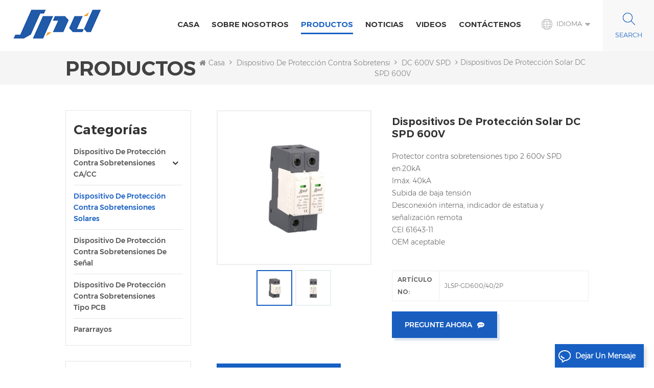

--- FILE ---
content_type: text/html; charset=UTF-8
request_url: https://es.jinlispd.com/dc-spd-solar-protection-devices-600v_p58.html
body_size: 12833
content:
<!DOCTYPE html PUBLIC "-//W3C//DTD XHTML 1.0 Transitional//EN" "http://www.w3.org/TR/xhtml1/DTD/xhtml1-transitional.dtd">
<html xmlns="http://www.w3.org/1999/xhtml">
<head>
<meta http-equiv="X-UA-Compatible" content="IE=edge">
<meta name="viewport" content="width=device-width, initial-scale=1.0, user-scalable=no">
<meta http-equiv="Content-Type" content="text/html; charset=utf-8" />
<meta http-equiv="X-UA-Compatible" content="IE=edge,Chrome=1" />
<meta http-equiv="X-UA-Compatible" content="IE=9" />
<meta http-equiv="Content-Type" content="text/html; charset=utf-8" />
<title>mejor Dispositivos de protección solar DC SPD 600V
 Proveedores,Fabricantes Jinli </title>
<meta name="keywords" content="dispositivos de protección solar,dispositivos de protección contra sobretensiones para energía solar fotovoltaica,protector contra sobretensiones dc solar" />
<meta name="description" content=" Nosotros nosotros son mejores Dispositivos de protección solar DC SPD 600V
 Proveedores y fabricantes,suministramos alta calidad dispositivos de protección solar Productos para Venta. " />
<meta name="google-site-verification" content="9wOPB5khNUUliDaycboHc9ipK6HGs8Sa6cPLibvm-1k" /><!--    分享显示图片-->
 
<meta property="og:image" content="http://es.jinlispd.com/uploadfile/202305/15/ee94526d49ab2ab195b45cc88a94175a_thumb.jpg"/>
<link href="/uploadfile/userimg/03d9888e35344d7a543100bfbb6cf559.ico" rel="shortcut icon"  />
<link rel="alternate" hreflang="en" href="https://www.jinlispd.com/dc-spd-solar-protection-devices-600v_p58.html" />
<link rel="alternate" hreflang="it" href="https://it.jinlispd.com/dc-spd-solar-protection-devices-600v_p58.html" />
<link rel="alternate" hreflang="es" href="https://es.jinlispd.com/dc-spd-solar-protection-devices-600v_p58.html" />
<link rel="alternate" hreflang="pt" href="https://pt.jinlispd.com/dc-spd-solar-protection-devices-600v_p58.html" />
<link rel="alternate" hreflang="tr" href="https://tr.jinlispd.com/dc-spd-solar-protection-devices-600v_p58.html" />
<link rel="alternate" href="https://www.jinlispd.com/dc-spd-solar-protection-devices-600v_p58.html" hreflang="x-default" />
<link type="text/css" rel="stylesheet" href="/template/css/bootstrap.css" /> 
<link type="text/css" rel="stylesheet" href="/template/css/font-awesome.min.css">  
<link type="text/css" rel="stylesheet" href="/template/css/style.css" /> 
<script type="text/javascript" src="/template/js/jquery-1.8.3.js"></script>
<script type="text/javascript" src="/template/js/bootstrap.min.js"></script> 
<script type="text/javascript" src="/template/js/demo.js"></script> 
<script type="text/javascript" src="/template/js/jquery.velocity.min.js"></script> 
<script type="text/javascript" src="/js/front/common.js"></script>
<!--[if ie9]
<script src="/template/js/html5shiv.min.js"></script>
<script src="/template/js/respond.min.js"></script>
-->

<!--[if IE 8]>
    <script src="https://oss.maxcdn.com/libs/html5shiv/3.7.0/html5shiv.js"></script>
    <script src="https://oss.maxcdn.com/libs/respond.js/1.3.0/respond.min.js"></script>
<![endif]-->
<script >
    if( /Android|webOS|iPhone|iPad|iPod|BlackBerry|IEMobile|Opera Mini/i.test(navigator.userAgent) ) {
            $(function () {       
                $('.newm img').attr("style","");
                $(".newm img").attr("width","");
                $(".newm img").attr("height","");     

            })
    }
</script>
<!-- Google Tag Manager -->
<script>(function(w,d,s,l,i){w[l]=w[l]||[];w[l].push({'gtm.start':
new Date().getTime(),event:'gtm.js'});var f=d.getElementsByTagName(s)[0],
j=d.createElement(s),dl=l!='dataLayer'?'&l='+l:'';j.async=true;j.src=
'https://www.googletagmanager.com/gtm.js?id='+i+dl;f.parentNode.insertBefore(j,f);
})(window,document,'script','dataLayer','GTM-PPP5V8Z');</script>
<!-- End Google Tag Manager --></head>
<body>
<!-- Google Tag Manager (noscript) -->
<noscript><iframe src="https://www.googletagmanager.com/ns.html?id=GTM-PPP5V8Z"
height="0" width="0" style="display:none;visibility:hidden"></iframe></noscript>
<!-- End Google Tag Manager (noscript) --><header class="large">

<div class="header clearfix">
	<div class="container">
    <div class="header_m clearfix">
    	<div id="logo" class="clearfix">
                
            <a class="top_logo" href="/" ><img  src="/uploadfile/userimg/f9b50095027e826ac5ba6ceb2b6801be.png" alt="Anhui Jinli Electric Tech. Co., Ltd" /></a>
             
        </div>
       
			<div class="head-right clearfix">
			   
                	
                	 <div class="search_box">
                    <div class="attr-nav">
                        <a class="search" rel="nofollow" href="#"><i></i> </a>
                    </div>
                    <div class="top-search clearfix">
                    <div class="input-group"> 
                        <div class="header_search clearfix">
                            <input name="search_keyword" onkeydown="javascript:enterIn(event);"  type="text" class="form-control" placeholder="Búsqueda...">
                            <input  type="submit" class="search_btn btn_search1" value="">
                        </div>
                        <span class="input-group-addon close-search"><i class="fa fa-times"></i></span>
                    </div>
                </div>
            </div>
					<dl class="language_select">
				  <dt><img src="/template/images/lan_bg.png" alt=""><span>Idioma</span></dt>
				  <dd>
					  <ul class="clearfix">
                                                                                          <li>
                                                <a href="https://es.jinlispd.com/dc-spd-solar-protection-devices-600v_p58.html" title="español"><img src="/template/images/es.png" alt="español" /><p>español</p></a>
                                            </li>
                                                                                                                                    <li>
                                                <a href="https://www.jinlispd.com/dc-spd-solar-protection-devices-600v_p58.html" title="English"><img src="/template/images/en.png" alt="English" /><p>English</p></a>
                                            </li>
                                                                                        <li>
                                                <a href="https://it.jinlispd.com/dc-spd-solar-protection-devices-600v_p58.html" title="italiano"><img src="/template/images/it.png" alt="italiano" /><p>italiano</p></a>
                                            </li>
                                                                                        <li>
                                                <a href="https://pt.jinlispd.com/dc-spd-solar-protection-devices-600v_p58.html" title="português"><img src="/template/images/pt.png" alt="português" /><p>português</p></a>
                                            </li>
                                                                                        <li>
                                                <a href="https://tr.jinlispd.com/dc-spd-solar-protection-devices-600v_p58.html" title="Türkçe"><img src="/template/images/tr.png" alt="Türkçe" /><p>Türkçe</p></a>
                                            </li>
                                                                                      </ul>
				  </dd>
			   </dl>
			
					
                	
                     
        	<div class="mainmenu-area bg-color-2">
				<div class="mainmenu-left visible-lg visible-md">
                    <div class="mainmenu">
                        <nav>
                            <ul class="clearfix"> 
                                <li ><a href="/">Casa</a></li>
                                                                 
                                <li class=""><a  href="/about-us_d1">sobre nosotros</a>
                                      
                                    <ul class="vmegamenu">
                                                                                <li ><a href="/china-spd-manufacturer-jinli_d18" title="China SPD Manufacturer - Jinli">China SPD Manufacturer - Jinli</a>
                                                                                    </li>
                                        
                                    </ul>
                                                                    </li>   
                                  
                                <li class="product_vmegamenu active"><a href="/products">Productos</a>
                                    <ul class="vmegamenu">
                                           
                                        <li  class="has-menu"><a href="/ac-dc-surge-protection-device_c1">Dispositivo de protección contra sobretensiones CA/CC
</a>
                                             
                                            <ul class="vmegamenu02">
                                                 
                                                <li> <a href="/ac-surge-protection-device_c7">Dispositivo de protección contra sobretensiones de CA
</a> </li> 
                                                 
                                                <li> <a href="/dc-surge-protection-device_c2">Dispositivo de protección contra sobretensiones de CC
</a> </li> 
                                                 
                                            </ul>
                                                                                    </li>
                                           
                                        <li ><a href="/solar-surge-protection-device_c3">Dispositivo de protección contra sobretensiones solares
</a>
                                                                                    </li>
                                           
                                        <li ><a href="/signal-surge-protection-device_c4">Dispositivo de protección contra sobretensiones de señal
</a>
                                                                                    </li>
                                           
                                        <li ><a href="/pcb-type-surge-protection-device_c5">Dispositivo de protección contra sobretensiones tipo PCB
</a>
                                                                                    </li>
                                           
                                        <li ><a href="/surge-arrester_c6">pararrayos
</a>
                                                                                    </li>
                                         
                                    </ul>
                                </li>   
                                                                 
                                <li ><a  href="/news_nc1">noticias</a>
                                                                    </li> 
                                 
                                                                 
                                <li ><a  href="/videos_nc2">videos</a>
                                                                    </li> 
                                 
                                                                 
                                <li ><a  href="/contact-us_d2">Contáctenos</a>
                                                                    </li>
                                 
                            </ul>
                        </nav>
                    </div>
				</div>
            </div>
            
			<div class="wrapper">
				<nav id="main-nav">
					<ul class="first-nav">
						<li>
							<a href="/" target="_blank">Casa</a>
						</li>
					</ul>
					<ul class="second-nav">
                                             
                                            <li><a  href="/about-us_d1">sobre nosotros</a>
                                                                                                <ul class="nav_child">
                                                                                                        <li><a href="/china-spd-manufacturer-jinli_d18" title="China SPD Manufacturer - Jinli">China SPD Manufacturer - Jinli</a></li>
                                                                                                   </ul>
                                                                                            </li>
                                                                                        <li><a href="/products">Productos</a>
                                                <ul class="nav_child">
                                                       
                                                    <li><a href="/ac-dc-surge-protection-device_c1">Dispositivo de protección contra sobretensiones CA/CC</a>
                                                         
                                                        <ul>
                                                             
                                                            <li><a href="/ac-surge-protection-device_c7">Dispositivo de protección contra sobretensiones de CA
</a></li>
                                                             
                                                            <li><a href="/dc-surge-protection-device_c2">Dispositivo de protección contra sobretensiones de CC
</a></li>
                                                             	
                                                        </ul>
                                                              
                                                    </li>
                                                       
                                                    <li><a href="/solar-surge-protection-device_c3">Dispositivo de protección contra sobretensiones solares</a>
                                                              
                                                    </li>
                                                       
                                                    <li><a href="/signal-surge-protection-device_c4">Dispositivo de protección contra sobretensiones de señal</a>
                                                              
                                                    </li>
                                                       
                                                    <li><a href="/pcb-type-surge-protection-device_c5">Dispositivo de protección contra sobretensiones tipo PCB</a>
                                                              
                                                    </li>
                                                       
                                                    <li><a href="/surge-arrester_c6">pararrayos</a>
                                                              
                                                    </li>
                                                     
                                                </ul>   
                                            </li>
                                            
                                                                                         
                                            <li><a  href="/news_nc1">noticias</a>
                                                                                            </li> 
                                             
                                                                                         
                                            <li><a  href="/videos_nc2">videos</a>
                                                                                            </li> 
                                                                                        
                                
                                                                                         
                                            <li ><a  href="/contact-us_d2">Contáctenos</a>
                                                                                            </li>
                                                                                                                                                                                                                                                                                                                                                                                                                                                                                                                                                                                                                                                                                                                                                                                                                                                                                                                                                                                                                                                                                                                                            	
					</ul>

				</nav>
				<a class="toggle">
					<span></span>
					<span></span>
					<span></span>
				</a>
			</div> 
        </div>
		
    </div>
	</div>
    
</div> 
</header>
<div class="page_banner">
    </div>
<div class="breadcrumb clearfix">
    <div class="container">
	<div class="breadcrumbm">
            <div class="main_title">
                <em>Productos</em>
            </div>
            <div class="bread_right">
                <a class="home" href="/" title="Return to Home"><i class="fa fa-home"></i>Casa</a>
                                                <i class="fa fa-angle-right"></i>
                <h2><a href="/solar-surge-protection-device_c3">Dispositivo de protección contra sobretensiones solares
</a></h2>
                                <i class="fa fa-angle-right"></i>
                <h2><a href="/dc-600v-spd_c13">DC 600V SPD</a></h2>
                <i class="fa fa-angle-right"></i><span>Dispositivos de protección solar DC SPD 600V
</span>
                            </div>
	</div>
    </div>
</div>

<div class="page_section clearfix">
    <div class="container"> 
    	<div class="page_column clearfix">
            <div class="page-left clearfix">
     
    <div id="right_column" class="left-cat column clearfix">
        <section class="block blockcms column_box">
            <span class="left_title"><em>Categorías</em><span></span><i class="column_icon_toggle icon-plus-sign"></i></span>
            <div class="block_content toggle_content">
                <ul class="mtree">
                                        <li ><b></b><a  href="/ac-dc-surge-protection-device_c1">Dispositivo de protección contra sobretensiones CA/CC
</a>
                                                <ul>
                                                        <li ><b></b><a  href="/ac-surge-protection-device_c7">Dispositivo de protección contra sobretensiones de CA
</a>
                                                                <ul>
                                                                        <li ><a  href="/type-1-ac-spd_c8">SPD de CA tipo 1
</a></li>
                                                                        <li ><a  href="/20-40ka-type-2-ac-spd_c9">SPD de CA tipo 2 de 20/40 kA
</a></li>
                                                                        <li ><a  href="/80-100ka-type-2-ac-spd_c12">80/100kA Tipo 2 AC SPD
</a></li>
                                                                    </ul>
                                                            </li>
                                                        <li ><a  href="/dc-surge-protection-device_c2">Dispositivo de protección contra sobretensiones de CC
</a>
                                                            </li>
                                                    </ul>
                                            </li>
                                        <li class="active"><a  href="/solar-surge-protection-device_c3">Dispositivo de protección contra sobretensiones solares
</a>
                                            </li>
                                        <li ><a  href="/signal-surge-protection-device_c4">Dispositivo de protección contra sobretensiones de señal
</a>
                                            </li>
                                        <li ><a  href="/pcb-type-surge-protection-device_c5">Dispositivo de protección contra sobretensiones tipo PCB
</a>
                                            </li>
                                        <li ><a  href="/surge-arrester_c6">pararrayos
</a>
                                            </li>
                                   </ul>
            </div> 
        </section>
    </div>

    <div id="right_column" class="left-pro column clearfix">
        <section class="block blockcms column_box">
            <span class="left_title"><em>nuevos productos</em><span></span><i class="column_icon_toggle icon-plus-sign"></i></span> 
            <div class="block_content toggle_content">
                    <ul class="list clearfix">
                                                <li class="clearfix">
                            <div class="box clearfix">
                                <div class="image pro_image">
                                    <a href="/jlsp-400-100-4p-jinli-400v-100ka-three-phase-ac-surge-protection-device_p706.html" title="Dispositivo de protección contra sobretensiones CA trifásico Jinli JLSP-400/100/4P de 400 V y 100 kA"></a>
                                    <img id="product_detail_img"  alt="Surge Protection Device" src="/uploadfile/202511/21/bee512bdeb181fbb51af82d80fe00707_thumb.png" />                                    <em class="icon"><i></i></em>
                                </div>
                                <div class="main">
                                    <a href="/jlsp-400-100-4p-jinli-400v-100ka-three-phase-ac-surge-protection-device_p706.html" title="Dispositivo de protección contra sobretensiones CA trifásico Jinli JLSP-400/100/4P de 400 V y 100 kA"  class="title">Dispositivo de protección contra sobretensiones CA trifásico Jinli JLSP-400/100/4P de 400 V y 100 kA</a>
                                    <a  rel="nofollow" href="/jlsp-400-100-4p-jinli-400v-100ka-three-phase-ac-surge-protection-device_p706.html" title="Dispositivo de protección contra sobretensiones CA trifásico Jinli JLSP-400/100/4P de 400 V y 100 kA" class="page_more">Ver más<i></i></a>
                                </div>
                            </div>
                        </li> 
                                                <li class="clearfix">
                            <div class="box clearfix">
                                <div class="image pro_image">
                                    <a href="/jlsp-400-80-4p-y-jinli-400v-80ka-ac-surge-prection-device-with-remote-signaling_p705.html" title="JLSP-400/80/4P/Y Dispositivo de protección contra sobretensiones de CA Jinli de 400 V y 80 kA con señalización remota"></a>
                                    <img id="product_detail_img"  alt="spd t2" src="/uploadfile/202511/21/3b1b5dfbb30cb6b9921270f451545bc0_thumb.png" />                                    <em class="icon"><i></i></em>
                                </div>
                                <div class="main">
                                    <a href="/jlsp-400-80-4p-y-jinli-400v-80ka-ac-surge-prection-device-with-remote-signaling_p705.html" title="JLSP-400/80/4P/Y Dispositivo de protección contra sobretensiones de CA Jinli de 400 V y 80 kA con señalización remota"  class="title">JLSP-400/80/4P/Y Dispositivo de protección contra sobretensiones de CA Jinli de 400 V y 80 kA con señalización remota</a>
                                    <a  rel="nofollow" href="/jlsp-400-80-4p-y-jinli-400v-80ka-ac-surge-prection-device-with-remote-signaling_p705.html" title="JLSP-400/80/4P/Y Dispositivo de protección contra sobretensiones de CA Jinli de 400 V y 80 kA con señalización remota" class="page_more">Ver más<i></i></a>
                                </div>
                            </div>
                        </li> 
                                                <li class="clearfix">
                            <div class="box clearfix">
                                <div class="image pro_image">
                                    <a href="/10kv-300a-surge-for-lightning-arrester-elbow-kit-ieee-386-compliant-for-transformers-connectors-produc_p704.html" title="Kit de codo pararrayos de 10 kV y 300 A, compatible con IEEE 386 para transformadores y conectores."></a>
                                    <img id="product_detail_img"  alt="Elbow Surge Arrester" src="/uploadfile/202510/28/0906518462c72fd1efb638bca3f87d69_thumb.jpg" />                                    <em class="icon"><i></i></em>
                                </div>
                                <div class="main">
                                    <a href="/10kv-300a-surge-for-lightning-arrester-elbow-kit-ieee-386-compliant-for-transformers-connectors-produc_p704.html" title="Kit de codo pararrayos de 10 kV y 300 A, compatible con IEEE 386 para transformadores y conectores."  class="title">Kit de codo pararrayos de 10 kV y 300 A, compatible con IEEE 386 para transformadores y conectores.</a>
                                    <a  rel="nofollow" href="/10kv-300a-surge-for-lightning-arrester-elbow-kit-ieee-386-compliant-for-transformers-connectors-produc_p704.html" title="Kit de codo pararrayos de 10 kV y 300 A, compatible con IEEE 386 para transformadores y conectores." class="page_more">Ver más<i></i></a>
                                </div>
                            </div>
                        </li> 
                                                <li class="clearfix">
                            <div class="box clearfix">
                                <div class="image pro_image">
                                    <a href="/jlsp-bc680-12-5-4p-jinli-ac-spd-surge-protector_p690.html" title="Protector contra sobretensiones JLSP-BC680/12.5/4P Jinli AC SPD"></a>
                                    <img id="product_detail_img"  alt="surge protection device ac" src="/uploadfile/202208/17/d02f44602c58b94952addfc105b9651a_thumb.jpg" />                                    <em class="icon"><i></i></em>
                                </div>
                                <div class="main">
                                    <a href="/jlsp-bc680-12-5-4p-jinli-ac-spd-surge-protector_p690.html" title="Protector contra sobretensiones JLSP-BC680/12.5/4P Jinli AC SPD"  class="title">Protector contra sobretensiones JLSP-BC680/12.5/4P Jinli AC SPD</a>
                                    <a  rel="nofollow" href="/jlsp-bc680-12-5-4p-jinli-ac-spd-surge-protector_p690.html" title="Protector contra sobretensiones JLSP-BC680/12.5/4P Jinli AC SPD" class="page_more">Ver más<i></i></a>
                                </div>
                            </div>
                        </li> 
                                                <li class="clearfix">
                            <div class="box clearfix">
                                <div class="image pro_image">
                                    <a href="/jlsp-400-40-4p-jinli-three-phase-ac-surge-protection-400v-40ka-spd_p652.html" title="Dispositivo de protección contra sobretensiones de CA de 440 v 80 kA Jinli SPD JLSP-GA440/80/4P"></a>
                                    <img id="product_detail_img"  alt="Surge Protector" src="/uploadfile/202511/21/37b4f5c61a74ea6291e6fb48874988bf_thumb.png" />                                    <em class="icon"><i></i></em>
                                </div>
                                <div class="main">
                                    <a href="/jlsp-400-40-4p-jinli-three-phase-ac-surge-protection-400v-40ka-spd_p652.html" title="Dispositivo de protección contra sobretensiones de CA de 440 v 80 kA Jinli SPD JLSP-GA440/80/4P"  class="title">Dispositivo de protección contra sobretensiones de CA de 440 v 80 kA Jinli SPD JLSP-GA440/80/4P</a>
                                    <a  rel="nofollow" href="/jlsp-400-40-4p-jinli-three-phase-ac-surge-protection-400v-40ka-spd_p652.html" title="Dispositivo de protección contra sobretensiones de CA de 440 v 80 kA Jinli SPD JLSP-GA440/80/4P" class="page_more">Ver más<i></i></a>
                                </div>
                            </div>
                        </li> 
                                                <li class="clearfix">
                            <div class="box clearfix">
                                <div class="image pro_image">
                                    <a href="/jlsp-bc680-12-5-3p-1-y-t1-t2-spd_p618.html" title="JLSP-BC680/12.5/3P+1/Y t1 t2 VEL"></a>
                                    <img id="product_detail_img"  alt="spd t1 t2" src="/uploadfile/202208/17/d02f44602c58b94952addfc105b9651a_thumb.jpg" />                                    <em class="icon"><i></i></em>
                                </div>
                                <div class="main">
                                    <a href="/jlsp-bc680-12-5-3p-1-y-t1-t2-spd_p618.html" title="JLSP-BC680/12.5/3P+1/Y t1 t2 VEL"  class="title">JLSP-BC680/12.5/3P+1/Y t1 t2 VEL</a>
                                    <a  rel="nofollow" href="/jlsp-bc680-12-5-3p-1-y-t1-t2-spd_p618.html" title="JLSP-BC680/12.5/3P+1/Y t1 t2 VEL" class="page_more">Ver más<i></i></a>
                                </div>
                            </div>
                        </li> 
                                                <li class="clearfix">
                            <div class="box clearfix">
                                <div class="image pro_image">
                                    <a href="/jinli-type-1-2-solar-surge-protector-1000v-dc-spd_p598.html" title="Jinli tipo 1+2 protector solar contra sobretensiones 1000V DC SPD
"></a>
                                    <img id="product_detail_img"  alt="1000v dc spd" src="/uploadfile/202208/15/758ef9a5460cfcfc9cf735604aade257_thumb.jpg" />                                    <em class="icon"><i></i></em>
                                </div>
                                <div class="main">
                                    <a href="/jinli-type-1-2-solar-surge-protector-1000v-dc-spd_p598.html" title="Jinli tipo 1+2 protector solar contra sobretensiones 1000V DC SPD
"  class="title">Jinli tipo 1+2 protector solar contra sobretensiones 1000V DC SPD
</a>
                                    <a  rel="nofollow" href="/jinli-type-1-2-solar-surge-protector-1000v-dc-spd_p598.html" title="Jinli tipo 1+2 protector solar contra sobretensiones 1000V DC SPD
" class="page_more">Ver más<i></i></a>
                                </div>
                            </div>
                        </li> 
                                                <li class="clearfix">
                            <div class="box clearfix">
                                <div class="image pro_image">
                                    <a href="/jinli-ethernet-network-din-rail-surge-protector-1000mbps_p290.html" title="Protector contra sobretensiones de carril DIN de red Ethernet Jinli 1000Mbps
"></a>
                                    <img id="product_detail_img"  alt="rj45 surge protector" src="/uploadfile/202107/09/f464b5fafd5a2c28c8975022512f2dfe_thumb.jpg" />                                    <em class="icon"><i></i></em>
                                </div>
                                <div class="main">
                                    <a href="/jinli-ethernet-network-din-rail-surge-protector-1000mbps_p290.html" title="Protector contra sobretensiones de carril DIN de red Ethernet Jinli 1000Mbps
"  class="title">Protector contra sobretensiones de carril DIN de red Ethernet Jinli 1000Mbps
</a>
                                    <a  rel="nofollow" href="/jinli-ethernet-network-din-rail-surge-protector-1000mbps_p290.html" title="Protector contra sobretensiones de carril DIN de red Ethernet Jinli 1000Mbps
" class="page_more">Ver más<i></i></a>
                                </div>
                            </div>
                        </li> 
                                                <li class="clearfix">
                            <div class="box clearfix">
                                <div class="image pro_image">
                                    <a href="/jinli-type-1-2-ac-surge-protection-devices-680v_p212.html" title="Jinli tipo 1+2 dispositivos de protección contra sobretensiones ac 680V
"></a>
                                    <img id="product_detail_img"  alt="spd type 1" src="/uploadfile/202208/17/d02f44602c58b94952addfc105b9651a_thumb.jpg" />                                    <em class="icon"><i></i></em>
                                </div>
                                <div class="main">
                                    <a href="/jinli-type-1-2-ac-surge-protection-devices-680v_p212.html" title="Jinli tipo 1+2 dispositivos de protección contra sobretensiones ac 680V
"  class="title">Jinli tipo 1+2 dispositivos de protección contra sobretensiones ac 680V
</a>
                                    <a  rel="nofollow" href="/jinli-type-1-2-ac-surge-protection-devices-680v_p212.html" title="Jinli tipo 1+2 dispositivos de protección contra sobretensiones ac 680V
" class="page_more">Ver más<i></i></a>
                                </div>
                            </div>
                        </li> 
                                                <li class="clearfix">
                            <div class="box clearfix">
                                <div class="image pro_image">
                                    <a href="/jlsp-bc680-12-5-surge-lightning-protection-arrester_p211.html" title="Descargador de protección contra sobretensiones JLSP-BC680/12.5
"></a>
                                    <img id="product_detail_img"  alt="power spd ac" src="/uploadfile/202208/16/661a37dadd7d573bd46a328b94bcff20_thumb.jpg" />                                    <em class="icon"><i></i></em>
                                </div>
                                <div class="main">
                                    <a href="/jlsp-bc680-12-5-surge-lightning-protection-arrester_p211.html" title="Descargador de protección contra sobretensiones JLSP-BC680/12.5
"  class="title">Descargador de protección contra sobretensiones JLSP-BC680/12.5
</a>
                                    <a  rel="nofollow" href="/jlsp-bc680-12-5-surge-lightning-protection-arrester_p211.html" title="Descargador de protección contra sobretensiones JLSP-BC680/12.5
" class="page_more">Ver más<i></i></a>
                                </div>
                            </div>
                        </li> 
                                        </ul>
            </div>
        </section>
    </div>

</div>            <div class="page-right clearfix">
				<div class="pro_info_top ">
   
        <div class="pro_info_web clearfix">
            <div class="prom_img col-sm-5 col-xs-12">
                <div class="sp-loading"><br><img id="product_detail_img"  alt="dc spd 600V" src="/uploadfile/202305/15/ee94526d49ab2ab195b45cc88a94175a_small.jpg" /></div>
                <div class="sp-wrap">
                                        <a href="/uploadfile/202305/15/ee94526d49ab2ab195b45cc88a94175a_medium.jpg"  >
                    <img  src="/uploadfile/202305/15/ee94526d49ab2ab195b45cc88a94175a_medium.jpg" alt = "dc spd 600V"    /></a>
                                        <a href="/uploadfile/202305/15/8de332adedbad53614233e47a2c3bd9e_medium.jpg"  >
                    <img  src="/uploadfile/202305/15/8de332adedbad53614233e47a2c3bd9e_medium.jpg" alt = "dc spd 600V"    /></a>
                                    </div>
            </div> 
            <script>
                $(document).ready(function() {
                    $('.sp-wrap').smoothproducts();
                });
            </script>
            <div class="prom-right clearfix col-sm-7 col-xs-12">
                <h1>Dispositivos de protección solar DC SPD 600V
</h1>
                <div class="main"><p>
 Protector contra sobretensiones tipo 2 600v SPD
</p>
<p>
 en:20kA
</p>
<p>
 Imáx: 40kA
</p>
<p>
 Subida de baja tensión
</p>
<p>
 Desconexión interna, indicador de estatua y señalización remota
</p>
<p>
 CEI 61643-11
</p>
<p>
 OEM aceptable
</p>
<p>
 <br/>
</p>
</div>
                <div class="pro-table clearfix">
                    <ul class="ptab-list clearfix">
                                                                        <li><p>Artículo No: </p><span>JLSP-GD600/40/2P</span></li>
                                                                                                                                                                                                                                                                                                                                            </ul>
                </div>
                <div class="mobile_inquiry clearfix">
                   <span class="main_more"><a href="#pro_inquiry" class="more_inq" data-scroll="" data-options="{ &quot;easing&quot;: &quot;linear&quot; }">Pregunte ahora</a></span>
                                   </div>
            </div>
 
    </div>
</div>
            	 <div class="mostBox clearfix">
                    <div class="pro-tab clearfix">
                        <div id="parentHorizontalTab02" class="clearfix">
                            <ul class="resp-tabs-list hor_1 clearfix">
                                <li>Detalle del producto</li>
<!--                                <li>Technical Specifications</li>-->
                            </ul>
                            <div class="resp-tabs-container hor_1">
                                <div>
                                    <div class="text newm">
                                        <p>
 <strong>
  Dispositivo de protección contra sobretensiones de 2 polos solar SPD dc 600V
 </strong>
</p>
<p>
 El dispositivo de protección contra sobretensiones fotovoltaica está disponible para sistemas de alimentación de CC de 600 V, 800 V, 1000 V y 1500 V de equipos de generación de energía fotovoltaica en el lado de CC, caja combinadora de CC, inversor en el lado de CC, etc.
</p>
<p>
 <strong>
  Norma fotovoltaica IEC 61643-31
 </strong>
</p>
<p>
 Dispositivos de protección contra sobretensiones de bajo voltaje: dispositivos de protección contra sobretensiones para aplicaciones específicas, incluida la CC. Parte 31: requisitos y pruebas para SPD en aplicaciones fotovoltaicas.
</p>
<p>
 <strong>
  Características:
 </strong>
</p>
<p>
 * Protección de disparo térmico confiable
</p>
<p>
 * Indicador de estado: Verde (normal) Rojo (Defecto)
</p>
<p>
 * Respuesta rápida: acción en nanosegundos
</p>
<p>
 * Señalización remota opcional
</p>
<p>
 * Diseño enchufable, fácil de montar
</p>
<p>
 * Último proceso de soldadura por reflujo, asegura la consistencia del producto
</p>
<div class="table-responsive"><table border="1" style="width:100%;">
 <tbody>
  <tr>
   <td>
    Modelo
   </td>
   <td>
    JLSP-GD600/40
   </td>
  </tr>
  <tr>
   <td>
    Clase CEI
   </td>
   <td>
    Clase II
   </td>
  </tr>
  <tr>
   <td>
    Red DC Un(50/60Hz)(V)
   </td>
   <td>
    500, 600
   </td>
  </tr>
  <tr>
   <td>
    Tensión máxima de funcionamiento continuo Uc (V)
   </td>
   <td>
    670
   </td>
  </tr>
  <tr>
   <td>
    Corriente nominal de descarga (8/20μs) In (kA)
   </td>
   <td>
    20
   </td>
  </tr>
  <tr>
   <td>
    máx. corriente de descarga (8/20μs) Imax (kA)
   </td>
   <td>
    40
   </td>
  </tr>
  <tr>
   <td>
    Nivel de protección de tensión Up (kV)
   </td>
   <td>
    ≤2.6
   </td>
  </tr>
  <tr>
   <td>
    máx. fusible de respaldo (A)
   </td>
   <td>
    100(gG)
   </td>
  </tr>
  <tr>
   <td>
    Tiempo de respuesta tA
   </td>
   <td>
    ≤25ns
   </td>
  </tr>
  <tr>
   <td>
    Capacidad de soportar cortocircuito
   </td>
   <td>
    25kA
   </td>
  </tr>
  <tr>
   <td>
    Temperatura de funcionamiento
   </td>
   <td>
    -40℃~+85℃
   </td>
  </tr>
  <tr>
   <td>
    Humedad relativa
   </td>
   <td>
    ≤95%(25℃)
   </td>
  </tr>
  <tr>
   <td>
    Área de sección transversal máx.
   </td>
   <td>
    Cordón multihilo de 25 mm2
   </td>
  </tr>
  <tr>
   <td>
    <div>
     Dimensiones (1P) (Ancho×Largo×Alto)(mm)
    </div>
   </td>
   <td>
    18×90×62
   </td>
  </tr>
  <tr>
   <td>
    Montaje
   </td>
   <td>
    Carril DIN 35mm
   </td>
  </tr>
  <tr>
   <td>
    Grado de protección
   </td>
   <td>
    IP 20
   </td>
  </tr>
  <tr>
   <td>
    Material de la carcasa
   </td>
   <td>
    PBT
   </td>
  </tr>
  <tr>
   <td>
    Clasificación retardante de llama
   </td>
   <td>
    UL94 V-0
   </td>
  </tr>
  <tr>
   <td>
    Capacidad del contacto de señalización remota
   </td>
   <td>
    250 V CA/0,5 A 30 V CC/3 A
   </td>
  </tr>
  <tr>
   <td>
    Área de sección transversal máxima del cable para contacto de señalización remota
   </td>
   <td>
    <div>
     Cable de varios hilos de 1,5 mm²/cable único
    </div>
   </td>
  </tr>
  <tr>
   <td>
    Indicador de estado
   </td>
   <td>
    Normal: verde / mal funcionamiento: rojo
   </td>
  </tr>
  <tr>
   <td>
    Cumplimiento de normas
   </td>
   <td>
    EN61643-11,IEC61643-11,GB/T 18802.1
   </td>
  </tr>
 </tbody>
</table></div>
<p>
 <img alt="" src="https://translate.google.com/website?sl=en&amp;tl=es&amp;hl=zh-CN&amp;client=webapp&amp;u=http://translate.junzhuo.xyz/js/htmledit/kindeditor/attached/20220125/20220125142516_38110.jpg"/>
</p>
<p>
 Hot Tags: dispositivo de protección contra sobretensiones, dispositivo de protección contra sobretensiones, spd, protector contra sobretensiones, dc spd, protector contra sobretensiones dc, dc spd 600V, dc spd 1000V, dc spd 1500V
</p>
<p>
 <br/>
</p>
<p>
 <br/>
</p>
                                    </div>
                                </div>
<!--                                <div>
                                    <div class="text">
                                          We insists on the customers’ demand as the guide, with the technology innovation as the drive, through 20 years technology accumulation, has already owned a series of power quality products including Active Harmonic filter, High voltage and low voltage Static var Generator, High voltage and Low voltage Automatic Power Factor Correction Panels. The products are widely used in many industries such as power grid, hospital, sewage plant, railway, subway, airport, seaport, oil and chemical industry, metallurgy, coal mine, tele-communication and high buildings and so on.<br /><br />
                                            <img src="images/banner.jpg" alt="" />
         
                                    </div>
                                </div>-->
                            </div>
                        </div>

                    </div>
                </div>
                <div class="send_content clearfix" id="pro_inquiry">
                    <div class="send_column clearfix">
                        <div class="page_title"><span>dejar un mensaje</span>
                        <div class="text"> Si Usted está interesado en nuestros productos y desea saber más detalles, deje un mensaje aquí, le responderemos tan pronto como nosotros .. puedamos. </div>
                        </div>
                        <form id="email_form" name="email_form" method="post" action="/inquiry/addinquiry">
                            <input type="hidden" name="msg_title" value="Dispositivos de protección solar DC SPD 600V
" class="meInput" />
                            <input type="hidden" name="to_proid[]" value="58" class="meInput" />
                            <input type="hidden" name="product_id" value="58" class="meInput" />
                            <input type='hidden' name='msg_userid' value= />
	                    <ul class="clearfix row">
                                <li class="col-xs-12">
                                    <p>Sujeto : <a href="/dc-spd-solar-protection-devices-600v_p58.html">Dispositivos de protección solar DC SPD 600V
</a></p>
                                </li>
                                <li class="col-sm-6 col-xs-12">
                                    <span class="ms_e"><input type="text" name="msg_email" id="msg_email" class="meInput" placeholder="* Tu correo electrónico"></span>
                                </li>
                                <li class="col-sm-6 col-xs-12">
                                    <span class="ms_p"><input type="text" name="msg_tel" id="msg_phone" class="meInput" placeholder="Tel/Whatsapp"></span>
                                </li>
                                <li class="col-xs-12 meText">
                                    <span class="ms_m"><textarea id="meText" placeholder="* Ingrese los detalles del producto (como color, tamaño, materiales, etc.) y otros requisitos específicos para recibir una cotización precisa" maxlength="3000" name="msg_content"></textarea></span>
                                </li>
                                                                <div class="clearfix"></div>
                            </ul>
                           <span class="main_more"><input type="submit" value="entregar" class="google_genzong"></span>    
                            
                        </form>
                    </div>
		</div>
                                                <ul class="post_blog_tag">
                    <p><i class="fa fa-tags"></i>Etiquetas relacionadas : </p>
                                        <li><a href="/solar-protection-devices_sp">dispositivos de protección solar</a></li>
                                        <li><a href="/surge-protection-devices-for-solar-pv_sp">dispositivos de protección contra sobretensiones para energía solar fotovoltaica</a></li>
                                        <li><a href="/dc-surge-protector-solar_sp">protector contra sobretensiones dc solar</a></li>
                                        <li><a href="/surge-protection-device-for-solar-panel_sp">dispositivo de protección contra sobretensiones para panel solar</a></li>
                                        <li><a href="/solar-spd_sp">solar solar</a></li>
                                        <li><a href="/dc-spd-type-2_sp">velocidad de cc tipo 2</a></li>
                                    </ul>
                                <ul class="navigation clearfix">
                                        <li class="prev_post">
                        <a href="/single-phase-surge-lightning-protection-device-spd-600v_p61.html" title="Dispositivo de protección contra sobretensiones monofásico SPD 600V
">
                            <span class="meta_nav">Publicación anterior</span>
                            <p class="post_title">Dispositivo de protección contra sobretensiones monofásico SPD 600V
</p>
                        </a>
                    </li>
                                                            <li class="next_post">
                        <a href="/jinli-single-phase-surge-protection-device-solar-spd-dc-600v_p50.html" title="Dispositivo de protección contra sobretensiones monofásico Jinli solar SPD dc 600V
">
                            <span class="meta_nav">Poste siguiente</span>
                            <p class="post_title">Dispositivo de protección contra sobretensiones monofásico Jinli solar SPD dc 600V
</p>
                        </a>
                    </li>
                                    </ul>
            </div>
        </div>
     </div> 
</div>
<div class="in_proW">
	<div class="container">
		<div class="in_title">
			<span>Productos relacionados</span>
<!--			<p>Through the nationwide sales and technical service network, we provide users with fast and personal services and create a safe and worry-free power environment.</p>-->
		</div>
		<div class="slider autoplay4">
                     
                    <div>
                            <div class="li">
                                    <div class="column">
                                            <a href="/jinli-2-poles-solar-surge-protection-device-dc-spd-500v-600v_p2.html" title="Dispositivo de protección contra sobretensiones solares de 2 polos Jinli DC SPD 500V 600V
" class="image"><img id="product_detail_img"  alt="dc spd 600v" src="/uploadfile/202305/15/ee94526d49ab2ab195b45cc88a94175a_thumb.jpg" /></a>
                                            <div class="warp">
                                                    <div class="cate_line"></div>
                                                    <a href="/jinli-2-poles-solar-surge-protection-device-dc-spd-500v-600v_p2.html" title="Dispositivo de protección contra sobretensiones solares de 2 polos Jinli DC SPD 500V 600V
" class="title">Dispositivo de protección contra sobretensiones solares de 2 polos Jinli DC SPD 500V 600V
</a>
                                                    <div class="text">Protector contra sobretensiones tipo 2 600v SPD en:20kA Imáx: 40kA Subida de baja tensión Desconexión interna, indicador de estatua y señalización remota CEI 61643-11</div> 
                                                    <a href="/jinli-2-poles-solar-surge-protection-device-dc-spd-500v-600v_p2.html" title="Dispositivo de protección contra sobretensiones solares de 2 polos Jinli DC SPD 500V 600V
" class="more"><i></i></a>
                                            </div>

                                    </div>
                            </div>
                    </div>
                     
                    <div>
                            <div class="li">
                                    <div class="column">
                                            <a href="/jinli-2-poles-solar-surge-protection-device-dc-spd-500v_p4.html" title="Dispositivo de protección contra sobretensiones solares Jinli de 2 polos DC SPD 500V
" class="image"><img id="product_detail_img"  alt="spd dc 500v" src="/uploadfile/202305/15/ee94526d49ab2ab195b45cc88a94175a_thumb.jpg" /></a>
                                            <div class="warp">
                                                    <div class="cate_line"></div>
                                                    <a href="/jinli-2-poles-solar-surge-protection-device-dc-spd-500v_p4.html" title="Dispositivo de protección contra sobretensiones solares Jinli de 2 polos DC SPD 500V
" class="title">Dispositivo de protección contra sobretensiones solares Jinli de 2 polos DC SPD 500V
</a>
                                                    <div class="text">Protector contra sobretensiones tipo 2 500v SPD en:20kA Imáx: 40kA Subida de baja tensión Desconexión interna, indicador de estatua y señalización remota CEI 61643-11</div> 
                                                    <a href="/jinli-2-poles-solar-surge-protection-device-dc-spd-500v_p4.html" title="Dispositivo de protección contra sobretensiones solares Jinli de 2 polos DC SPD 500V
" class="more"><i></i></a>
                                            </div>

                                    </div>
                            </div>
                    </div>
                     
                    <div>
                            <div class="li">
                                    <div class="column">
                                            <a href="/type-2-single-phase-surge-protection-device-dc-spd-600v_p7.html" title="Dispositivo de protección contra sobretensiones monofásico tipo 2 dc SPD 600V
" class="image"><img id="product_detail_img"  alt="600v dc spd" src="/uploadfile/202305/15/ee94526d49ab2ab195b45cc88a94175a_thumb.jpg" /></a>
                                            <div class="warp">
                                                    <div class="cate_line"></div>
                                                    <a href="/type-2-single-phase-surge-protection-device-dc-spd-600v_p7.html" title="Dispositivo de protección contra sobretensiones monofásico tipo 2 dc SPD 600V
" class="title">Dispositivo de protección contra sobretensiones monofásico tipo 2 dc SPD 600V
</a>
                                                    <div class="text">Protector contra sobretensiones tipo 2 600v SPD, dispositivo de protección contra sobretensiones monofásico en: 20kA; Imáx: 40kA Subida de baja tensión Desconexión interna, indicador de estatua y señalización remota CEI 61643-11 OEM aceptable Fábrica SPD, fabricante profesional</div> 
                                                    <a href="/type-2-single-phase-surge-protection-device-dc-spd-600v_p7.html" title="Dispositivo de protección contra sobretensiones monofásico tipo 2 dc SPD 600V
" class="more"><i></i></a>
                                            </div>

                                    </div>
                            </div>
                    </div>
                     
                    <div>
                            <div class="li">
                                    <div class="column">
                                            <a href="/jinli-single-phase-surge-protection-device-solar-spd-dc-600v_p50.html" title="Dispositivo de protección contra sobretensiones monofásico Jinli solar SPD dc 600V
" class="image"><img id="product_detail_img"  alt="dc spd 600V" src="/uploadfile/202305/15/ee94526d49ab2ab195b45cc88a94175a_thumb.jpg" /></a>
                                            <div class="warp">
                                                    <div class="cate_line"></div>
                                                    <a href="/jinli-single-phase-surge-protection-device-solar-spd-dc-600v_p50.html" title="Dispositivo de protección contra sobretensiones monofásico Jinli solar SPD dc 600V
" class="title">Dispositivo de protección contra sobretensiones monofásico Jinli solar SPD dc 600V
</a>
                                                    <div class="text">Protector contra sobretensiones tipo 2 600v SPD, spd de CC monofásico En: 20kA; Imáx: 40kA Subida de baja tensión Desconexión interna, indicador de estado y señalización remota CEI 61643-11 OEM aceptable Fábrica SPD, fabricante profesional</div> 
                                                    <a href="/jinli-single-phase-surge-protection-device-solar-spd-dc-600v_p50.html" title="Dispositivo de protección contra sobretensiones monofásico Jinli solar SPD dc 600V
" class="more"><i></i></a>
                                            </div>

                                    </div>
                            </div>
                    </div>
                     
                    <div>
                            <div class="li">
                                    <div class="column">
                                            <a href="/single-phase-surge-lightning-protection-device-spd-600v_p61.html" title="Dispositivo de protección contra sobretensiones monofásico SPD 600V
" class="image"><img id="product_detail_img"  alt="Surge Protection Devices" src="/uploadfile/202305/15/ee94526d49ab2ab195b45cc88a94175a_thumb.jpg" /></a>
                                            <div class="warp">
                                                    <div class="cate_line"></div>
                                                    <a href="/single-phase-surge-lightning-protection-device-spd-600v_p61.html" title="Dispositivo de protección contra sobretensiones monofásico SPD 600V
" class="title">Dispositivo de protección contra sobretensiones monofásico SPD 600V
</a>
                                                    <div class="text">Protector contra sobretensiones tipo 2 600v SPD en:20kA Imáx: 40kA Subida de baja tensión Desconexión interna, indicador de estatua y señalización remota CEI 61643-11 OEM aceptable</div> 
                                                    <a href="/single-phase-surge-lightning-protection-device-spd-600v_p61.html" title="Dispositivo de protección contra sobretensiones monofásico SPD 600V
" class="more"><i></i></a>
                                            </div>

                                    </div>
                            </div>
                    </div>
                     
                    <div>
                            <div class="li">
                                    <div class="column">
                                            <a href="/jinli-solar-surge-protector-dc-spd-600v_p69.html" title="Protector contra sobretensiones solar Jinli dc spd 600V
" class="image"><img id="product_detail_img"  alt="dc spd 600V" src="/uploadfile/202305/15/ee94526d49ab2ab195b45cc88a94175a_thumb.jpg" /></a>
                                            <div class="warp">
                                                    <div class="cate_line"></div>
                                                    <a href="/jinli-solar-surge-protector-dc-spd-600v_p69.html" title="Protector contra sobretensiones solar Jinli dc spd 600V
" class="title">Protector contra sobretensiones solar Jinli dc spd 600V
</a>
                                                    <div class="text">Protector contra sobretensiones tipo 2 600v SPD en:20kA Imáx: 40kA Subida de baja tensión Desconexión interna, indicador de estado y señalización remota CEI 61643-11 OEM aceptable</div> 
                                                    <a href="/jinli-solar-surge-protector-dc-spd-600v_p69.html" title="Protector contra sobretensiones solar Jinli dc spd 600V
" class="more"><i></i></a>
                                            </div>

                                    </div>
                            </div>
                    </div>
                     
                    <div>
                            <div class="li">
                                    <div class="column">
                                            <a href="/jinli-dc-surge-protection-device-600v-2poles_p70.html" title="Jinli dc dispositivo de protección contra sobretensiones 600V 2 polos
" class="image"><img id="product_detail_img"  alt="dc spd 600V" src="/uploadfile/202305/15/ee94526d49ab2ab195b45cc88a94175a_thumb.jpg" /></a>
                                            <div class="warp">
                                                    <div class="cate_line"></div>
                                                    <a href="/jinli-dc-surge-protection-device-600v-2poles_p70.html" title="Jinli dc dispositivo de protección contra sobretensiones 600V 2 polos
" class="title">Jinli dc dispositivo de protección contra sobretensiones 600V 2 polos
</a>
                                                    <div class="text">Protector contra sobretensiones tipo 2 600v SPD en:20kA Imáx: 40kA Subida de baja tensión Desconexión interna, indicador de estatua y señalización remota CEI 61643-11 OEM aceptable</div> 
                                                    <a href="/jinli-dc-surge-protection-device-600v-2poles_p70.html" title="Jinli dc dispositivo de protección contra sobretensiones 600V 2 polos
" class="more"><i></i></a>
                                            </div>

                                    </div>
                            </div>
                    </div>
                     
                    <div>
                            <div class="li">
                                    <div class="column">
                                            <a href="/jinli-dc-surge-protection-device-600v-2poles_p122.html" title="Jinli dc dispositivo de protección contra sobretensiones 600V 2 polos
" class="image"><img id="product_detail_img"  alt="dc spd 600V" src="/uploadfile/202305/15/ee94526d49ab2ab195b45cc88a94175a_thumb.jpg" /></a>
                                            <div class="warp">
                                                    <div class="cate_line"></div>
                                                    <a href="/jinli-dc-surge-protection-device-600v-2poles_p122.html" title="Jinli dc dispositivo de protección contra sobretensiones 600V 2 polos
" class="title">Jinli dc dispositivo de protección contra sobretensiones 600V 2 polos
</a>
                                                    <div class="text">Protector contra sobretensiones tipo 2 600v SPD en:20kA Imáx: 40kA Subida de baja tensión Desconexión interna, indicador de estado y señalización remota CEI 61643-11 OEM aceptable</div> 
                                                    <a href="/jinli-dc-surge-protection-device-600v-2poles_p122.html" title="Jinli dc dispositivo de protección contra sobretensiones 600V 2 polos
" class="more"><i></i></a>
                                            </div>

                                    </div>
                            </div>
                    </div>
                    		</div>
		<div class="in_pro_more"><span class="main_more"><a href="/products">Ver más productos</a></span></div>
	</div>
</div>
<div class="footer clearfix">
 
	<div class="container">
    <div class="footerm">
		<div class="fot_letter clearfix">
			<div class="fot_title"><em>suscribir</em></div>
			<div class="text">Por favor, siga leyendo, permanezca publicada, suscríbase, y le invitamos a decirnos lo que piensa.</div>
			<div class="letter-input">
				<input name="textfield" id="user_email" type="text" class="fot_input" placeholder="Tu correo electrónico">
				<input type="button" class="send" value="" onclick="add_email_list();">
			</div>
                        <script type="text/javascript">
                            var email = document.getElementById('user_email');
                            function add_email_list()
                            {

                                $.ajax({
                                    url: "/common/ajax/addtoemail/emailname/" + email.value,
                                    type: 'GET',
                                    success: function(info) {
                                        if (info == 1) {
                                            alert('Exitosamente!');
                                            window.location.href = "/dc-spd-solar-protection-devices-600v_p58.html";

                                        } else {
                                            alert('Pérdida!');
                                            window.location.href = "/dc-spd-solar-protection-devices-600v_p58.html";
                                        }
                                    }
                                });

                            }


                        </script>
			<div class="in_wei"> 
				<p>Jinli Eléctrico WeChat</p>
			<img src="/uploadfile/single/8a087b33df0a7a33c70b9a327be9f40b.png" alt="Escanear a WeChat ">
		</div>
		</div>
		<div class="fot_con clearfix">
			<em class="title">Contáctenos</em>
                                                 
                        <div class="fot_phone"><a rel="nofollow" href="tel:15209885162">15209885162</a></div>
                         
			
			<ul class="list clearfix">
                                                        <li>
                                    <div class="icon" style="background-image: url(/template/images/fot_add.png)"></div>
                                    <p>Dirección :No. 97-2 Yonghe Road, High-tech Zone, Hefei, Anhui, China</p>
                            </li>
                             
                                                         
                             
                            <li>
                                    <div class="icon" style="background-image: url(/template/images/fot_tel.png)"></div>
                                    <p>Tel : <a rel="nofollow" href="tel:0086-0551-65307363">0086-0551-65307363</a></p>
                            </li>
                                                          
                            
                                                         
                              
                            <li>
                                    <div class="icon" style="background-image: url(/template/images/fot_email.png)"></div>
                                    <p>Correo electrónico : <a rel="nofollow" target="_blank" href="mailto:jinlispd@ahjinli.com">jinlispd@ahjinli.com</a></p>
                            </li>
                              
                            <li>
                                    <div class="icon" style="background-image: url(/template/images/fot_email.png)"></div>
                                    <p>Correo electrónico : <a rel="nofollow" target="_blank" href="mailto: lynn@ahjinli.com"> lynn@ahjinli.com</a></p>
                            </li>
                                                                                    
                                                         
                                                        <li>
                                    <div class="icon" style="background-image: url(/template/images/fot_whats.png)"></div>
                                    <p>Whatsapp/Wechat :                                     <a rel="nofollow" target="_blank" href="https://api.whatsapp.com/send?phone=15209885162&text=Hello" >   
                                    15209885162</a></p>
                            </li> 
                                                                                    
                            
                            
			</ul>
			<ul class="social_icons">
                              
                              
                              
                            <li><a  rel="nofollow" target="_blank" href="http:///" ><img src="/uploadfile/friendlink/74008c8f4214d48b1defa5582330b916.png" alt="Facebook" /></a></li>
                              
                            <li><a  rel="nofollow" target="_blank" href="http:///" ><img src="/uploadfile/friendlink/076e080acd9f67587d60d4f0b0a52a16.png" alt="Twitter" /></a></li>
                              
                            <li><a  rel="nofollow" target="_blank" href="http:///" ><img src="/uploadfile/friendlink/73a35e5bd169fdab29297a27b3e289a5.png" alt="YouTube" /></a></li>
                              
                            <li><a  rel="nofollow" target="_blank" href="http:///" ><img src="/uploadfile/friendlink/29db12b02fa656d8e3316c14f4672614.png" alt="LinkedIn" /></a></li>
                                                        			</ul>
		</div>
		                <div id="right_column" class="fot_tag clearfix">
			<section id="blockbestsellers" class="block products_block column_box">
				<span class="fot_title"><em>Etiquetas calientes</em><span></span><i class="column_icon_toggle icon-plus-sign"></i></span>
				<div class="block_content toggle_content">
					<ul class="clearfix">
						                                <li><a href="/type-2-spd_sp">velocidad tipo 2</a></li>
                                                                <li><a href="/spd-surge-protection-device_sp">Protector contra sobretensiones</a></li>
                                                                <li><a href="/solar-surge-protective-device_sp">dispositivo de protección contra sobretensiones solares</a></li>
                                                                <li><a href="/type-1-spd_sp">velocidad tipo 1</a></li>
                                                                <li><a href="/surge-protection-device_sp">dispositivo de protección contra sobretensiones</a></li>
                                                                <li><a href="/ac-spd-type-2_sp">ac spd tipo 2</a></li>
                                                                <li><a href="/rs485-surge-protection-device_sp">dispositivo de protección contra sobretensiones rs485</a></li>
                                                                <li><a href="/ethernet-spd_sp">Velocidad de Ethernet</a></li>
                                                                <li><a href="/spd-surge-protector_sp">OEM con logotipo</a></li>
                                                                <li><a href="/dc-spd-600v_sp">velocidad de cc 600v</a></li>
                                 
					</ul>
				</div>
			</section>
		</div>
                			
		<div id="right_column" class="fot_nav clearfix">
			<section id="blockbestsellers" class="block products_block column_box">
				<span class="fot_title"><em>Síguenos</em><span></span><i class="column_icon_toggle icon-plus-sign"></i></span>
				<div class="block_content toggle_content">
					<ul class="clearfix">
						 
                        <li><a href="/">casa</a></li>
                         
                        <li><a href="/about-us_d1">sobre nosotros</a></li>
                         
                        <li><a href="/products">productos</a></li>
                         
                        <li><a href="/news_nc1">noticias</a></li>
                         
                        <li><a href="/contact-us_d2">Contáctenos</a></li>
                         
                        <li><a href="/sitemap.html"> Mapa del sitio </a></li>
                         
                        <li><a href="/blog">Blog</a></li>
                         
                        <li><a href="/sitemap.xml"> XML </a></li>
                         
                        <li><a href="/privacy-policy_d4">política de privacidad</a></li>
                         
					</ul>
				</div>
			</section>
		</div>	
	</div>
	</div> 
	
	
	<div class="fot_box">
	<div class="container">
		<div class="footer-bottom clearfix">
			<div class="copy">
				Derechos de autor © 2013-2026 Anhui Jinli Electric Tech. Co., Ltd. Reservados todos los derechos.  
				<div id="powerby">Poder por</div>
                <script>
                    $(document).ready(function() {
                        $('#powerby').html('Poder por : <a rel="nofollow" href="https://www.dyyseo.com">dyyseo.com</a>');
                    });
                </script>
                                <div class="foot_ipv6">
					Red IPv6 admitida<img src="/template/images/ipv6.jpg" alt="">
				</div>
			</div>
		</div>
	</div>
	</div>
</div>	

 


<a rel="nofollow" href="javascript:;" class="back_top"></a>

<div id="online_qq_layer">
    <div id="online_qq_tab">
        <div id="floatShow" rel="nofollow" href="javascript:void(0);">dejar un mensaje<i></i>
			 
		</div> 
        <a id="floatHide" rel="nofollow" href="javascript:void(0);" ><i></i></a>
    </div>
    <div id="onlineService" >
        <div class="online_form">
            <div class="i_message_inquiry">
            	<em class="title">dejar un mensaje</em>
                <div class="inquiry">
                    <form id="email_form1" name="email_form1" method="post" action="/inquiry/addinquiry">
                        <input type="hidden"  value="Leave A Message"  name="msg_title" />
                        <div class="text"> Si Usted está interesado en nuestros productos y desea saber más detalles, deje un mensaje aquí, le responderemos tan pronto como nosotros .. puedamos. </div>
                      <div class="input-group">
                        <span class="ms_e"><input class="form-control" name="msg_email" id="msg_email" tabindex="10" type="text" placeholder="* Correo electrónico"></span>
                      </div>
                      <div class="input-group">
                        <span class="ms_p"><input class="form-control" name="msg_tel" id="phone" tabindex="10" type="text" placeholder="Tel/WhatsApp"></span>
                      </div>
                      <div class="input-group" style="margin-bottom: 10px; height: 100px;">
                          <span class="ms_m"><textarea name="msg_content" class="form-control" id="message" tabindex="13" placeholder="* Ingrese los detalles del producto (como color, tamaño, materiales, etc.) y otros requisitos específicos para recibir una cotización precisa"></textarea></span>
                      </div>
                                            
                       <span class="main_more"><input type="submit" value="entregar" class=" google_genzong"></span> 
                    </form>
              </div>
            </div>
        </div>
    </div>
</div>

<div class="fixed-contact-wrap">
    <ul class="item-list clearfix">
                 
         
        <li class="online_p">
            <div>
                <i class="icon"></i>
                <a rel="nofollow" target="_blank" href="tel:0086-0551-65307363">0086-0551-65307363</a>
            </div>
        </li>
                                 
         
        <li class="online_e">
            <div>
                <i class="icon"></i>
                <a rel="nofollow" target="_blank" href="mailto:jinlispd@ahjinli.com">jinlispd@ahjinli.com</a>
            </div>
        </li>
        
         
        <li class="online_e">
            <div>
                <i class="icon"></i>
                <a rel="nofollow" target="_blank" href="mailto: lynn@ahjinli.com"> lynn@ahjinli.com</a>
            </div>
        </li>
        
                                 
                <li class="online_w">
            <div>
                <i class="icon"></i>
                                <a rel="nofollow" target="_blank" href="https://api.whatsapp.com/send?phone=15209885162&text=Hello" >   
                15209885162</a>
            </div>
        </li>
                                 
                <li class="online_s">
            <div>
                <i class="icon"></i>
                <a rel="nofollow" target="_blank" href="skype:lynn.267?chat">lynn.267</a>
            </div>
        </li>
                		<li class="online_code">
            <div>
                <i class="icon"></i>
                <a rel="javascript:void(0);" target="_blank" href="#">
					<p>Escanear a WeChat  :</p><img src="/uploadfile/single/8a087b33df0a7a33c70b9a327be9f40b.png" alt="Escanear a WeChat " />
				</a>
            </div>
        </li>
    </ul>
</div>


<div class="mobile_nav clearfix">
    <a href="/"><i class="fa fa-home"></i><p>Casa</p></a>
    <a href="/products"><i class="fa fa-th-large"></i><p>Productos</p></a>
         
    <a rel="nofollow" target="_blank" href="skype:lynn.267?chat"><i class="fa fa-skype"></i><p>skype</p></a>
             
        <a rel="nofollow" target="_blank" href="https://api.whatsapp.com/send?phone=15209885162&text=Hello" >   
    <i class="fa fa-whatsapp"></i><p>whatsapp</p></a>
    </div>
<script type="text/javascript">
	$('#bootstrap-touch-slider').bsTouchSlider();
</script>
  <script type="text/javascript" src="/template/js/slick.js"></script>  
<script type="text/javascript" src="/template/js/wow.min.js"></script> 
<script type="text/javascript" src="/template/js/owl.carousel.min.js"></script>   
 <script type="text/javascript">
	baguetteBox.run('.tz-gallery');
</script>
<script>
        (function($) {
          var $nav = $('#main-nav');
          var $toggle = $('.toggle');
          var defaultData = {
            maxWidth: false,
            customToggle: $toggle,
            levelTitles: true
          };

          // we'll store our temp stuff here
          var $clone = null;
          var data = {};

          // calling like this only for demo purposes

          const initNav = function(conf) {
            if ($clone) {
              // clear previous instance
              $clone.remove();
            }

            // remove old toggle click event
            $toggle.off('click');

            // make new copy
            $clone = $nav.clone();

            // remember data
            $.extend(data, conf)

            // call the plugin
            $clone.hcMobileNav($.extend({}, defaultData, data));
          }

          // run first demo
          initNav({});

          $('.actions').find('a').on('click', function(e) {
            e.preventDefault();

            var $this = $(this).addClass('active');
            var $siblings = $this.parent().siblings().children('a').removeClass('active');

            initNav(eval('(' + $this.data('demo') + ')'));
          });
        })(jQuery);
</script>  
<script>
/*------------------------------------------------------------------
[Table of contents]

- Author:  Andrey Sokoltsov
- Profile:	http://themeforest.net/user/andreysokoltsov
--*/

(function() {

	"use strict";

	var Core = {

		initialized: false,

		initialize: function() {

			if (this.initialized) return;
			this.initialized = true;

			this.build();

		},

		build: function() {

		 
			// Counter
			this.initNumberCounter();
			 
			
		},

	  
		  
		initNumberCounter: function(options) {
			if ($('body').length) {
				var waypointScroll = $('.percent-blocks').data('waypoint-scroll');
				if(waypointScroll){
					$(window).on('scroll', function() {
						var winH = $(window).scrollTop();
						$('.percent-blocks').waypoint(function() {
							$('.chart').each(function() {
								CharsStart();
							});
						}, {
							offset: '80%'
						});
					});
				}
			}
			function CharsStart() {
				$('.chart').easyPieChart({
					barColor: false,
					trackColor: false,
					scaleColor: false,
					scaleLength: false,
					lineCap: false,
					lineWidth: false,
					size: false,
					animate: 1000,
					onStep: function(from, to, percent){
						$(this.el).find('.percent').text(Math.round(percent));
					}
				});
			}
		},

	
 
		  
	};

	Core.initialize();

})();
</script>
 <script>
	(function( window , document ){
    'use strict';
    var hotcss = {};
    (function() {
        var viewportEl = document.querySelector('meta[name="viewport"]'),
            hotcssEl = document.querySelector('meta[name="hotcss"]'),
            dpr = window.devicePixelRatio || 1,
            maxWidth = 640,
            designWidth = 0;
        
        document.documentElement.setAttribute('data-dpr', dpr);
        hotcss.dpr = dpr;
        document.documentElement.setAttribute('max-width', maxWidth);
        hotcss.maxWidth = maxWidth;
        if( designWidth ){
            document.documentElement.setAttribute('design-width', designWidth);
            hotcss.designWidth = designWidth;
        }
    })();
    hotcss.px2rem = function( px , designWidth ){
        if( !designWidth ){
            designWidth = parseInt(hotcss.designWidth , 10);
        }
        return parseInt(px,10)*640/designWidth/20;
    }
    hotcss.rem2px = function( rem , designWidth ){
        if( !designWidth ){
            designWidth = parseInt(hotcss.designWidth , 10);
        }
        return rem*20*designWidth/640;
    }
    hotcss.mresize = function(){
        var innerWidth = document.documentElement.getBoundingClientRect().width || window.innerWidth;
        if( hotcss.maxWidth && (innerWidth/hotcss.dpr > hotcss.maxWidth) ){
            innerWidth = hotcss.maxWidth*hotcss.dpr;
        }
        if( !innerWidth ){ return false;}
        document.documentElement.style.fontSize = ( innerWidth*20/640 ) + 'px';
    };
    hotcss.mresize();
    window.addEventListener( 'resize' , function(){
        clearTimeout( hotcss.tid );
        hotcss.tid = setTimeout( hotcss.mresize , 400 );
    } , false );
    window.addEventListener( 'load' , hotcss.mresize , false );
    setTimeout(function(){
        hotcss.mresize();
    },333)
    window.hotcss = hotcss;
})( window , document );
(function($){
    var mainWit = $(window).width(),
        mainHit = $(window).height(),
        carouselBar = $(".page-header-bar"),
        fixedContact = $(".fixed-contact-wrap");
	/*fixed-contact*/
    $(".fixed-contact-wrap").hover(function(){
        $(this).addClass("active");
    },function(){
        $(this).removeClass("active");
    });
    $(window).scroll(function() {
        if($(window).width() > 992){
            if ($(this).scrollTop() > mainHit/2 ){
                carouselBar.addClass("active");
                fixedContact.addClass("show");
            } else {
                carouselBar.removeClass("active");
                fixedContact.removeClass("show");
            }
        }
    });
})(jQuery);
</script>
</body>
</html>
